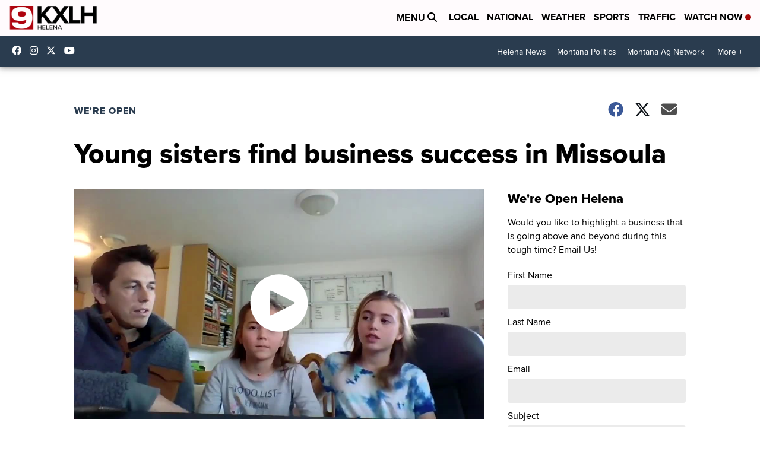

--- FILE ---
content_type: text/html; charset=utf-8
request_url: https://www.google.com/recaptcha/api2/anchor?ar=1&k=6LfIiLMgAAAAALZBRfxspvov0hQVLth9kOiQ4VMZ&co=aHR0cHM6Ly93d3cua3hsaC5jb206NDQz&hl=en&v=PoyoqOPhxBO7pBk68S4YbpHZ&size=normal&anchor-ms=20000&execute-ms=30000&cb=ymrg6080q14z
body_size: 48857
content:
<!DOCTYPE HTML><html dir="ltr" lang="en"><head><meta http-equiv="Content-Type" content="text/html; charset=UTF-8">
<meta http-equiv="X-UA-Compatible" content="IE=edge">
<title>reCAPTCHA</title>
<style type="text/css">
/* cyrillic-ext */
@font-face {
  font-family: 'Roboto';
  font-style: normal;
  font-weight: 400;
  font-stretch: 100%;
  src: url(//fonts.gstatic.com/s/roboto/v48/KFO7CnqEu92Fr1ME7kSn66aGLdTylUAMa3GUBHMdazTgWw.woff2) format('woff2');
  unicode-range: U+0460-052F, U+1C80-1C8A, U+20B4, U+2DE0-2DFF, U+A640-A69F, U+FE2E-FE2F;
}
/* cyrillic */
@font-face {
  font-family: 'Roboto';
  font-style: normal;
  font-weight: 400;
  font-stretch: 100%;
  src: url(//fonts.gstatic.com/s/roboto/v48/KFO7CnqEu92Fr1ME7kSn66aGLdTylUAMa3iUBHMdazTgWw.woff2) format('woff2');
  unicode-range: U+0301, U+0400-045F, U+0490-0491, U+04B0-04B1, U+2116;
}
/* greek-ext */
@font-face {
  font-family: 'Roboto';
  font-style: normal;
  font-weight: 400;
  font-stretch: 100%;
  src: url(//fonts.gstatic.com/s/roboto/v48/KFO7CnqEu92Fr1ME7kSn66aGLdTylUAMa3CUBHMdazTgWw.woff2) format('woff2');
  unicode-range: U+1F00-1FFF;
}
/* greek */
@font-face {
  font-family: 'Roboto';
  font-style: normal;
  font-weight: 400;
  font-stretch: 100%;
  src: url(//fonts.gstatic.com/s/roboto/v48/KFO7CnqEu92Fr1ME7kSn66aGLdTylUAMa3-UBHMdazTgWw.woff2) format('woff2');
  unicode-range: U+0370-0377, U+037A-037F, U+0384-038A, U+038C, U+038E-03A1, U+03A3-03FF;
}
/* math */
@font-face {
  font-family: 'Roboto';
  font-style: normal;
  font-weight: 400;
  font-stretch: 100%;
  src: url(//fonts.gstatic.com/s/roboto/v48/KFO7CnqEu92Fr1ME7kSn66aGLdTylUAMawCUBHMdazTgWw.woff2) format('woff2');
  unicode-range: U+0302-0303, U+0305, U+0307-0308, U+0310, U+0312, U+0315, U+031A, U+0326-0327, U+032C, U+032F-0330, U+0332-0333, U+0338, U+033A, U+0346, U+034D, U+0391-03A1, U+03A3-03A9, U+03B1-03C9, U+03D1, U+03D5-03D6, U+03F0-03F1, U+03F4-03F5, U+2016-2017, U+2034-2038, U+203C, U+2040, U+2043, U+2047, U+2050, U+2057, U+205F, U+2070-2071, U+2074-208E, U+2090-209C, U+20D0-20DC, U+20E1, U+20E5-20EF, U+2100-2112, U+2114-2115, U+2117-2121, U+2123-214F, U+2190, U+2192, U+2194-21AE, U+21B0-21E5, U+21F1-21F2, U+21F4-2211, U+2213-2214, U+2216-22FF, U+2308-230B, U+2310, U+2319, U+231C-2321, U+2336-237A, U+237C, U+2395, U+239B-23B7, U+23D0, U+23DC-23E1, U+2474-2475, U+25AF, U+25B3, U+25B7, U+25BD, U+25C1, U+25CA, U+25CC, U+25FB, U+266D-266F, U+27C0-27FF, U+2900-2AFF, U+2B0E-2B11, U+2B30-2B4C, U+2BFE, U+3030, U+FF5B, U+FF5D, U+1D400-1D7FF, U+1EE00-1EEFF;
}
/* symbols */
@font-face {
  font-family: 'Roboto';
  font-style: normal;
  font-weight: 400;
  font-stretch: 100%;
  src: url(//fonts.gstatic.com/s/roboto/v48/KFO7CnqEu92Fr1ME7kSn66aGLdTylUAMaxKUBHMdazTgWw.woff2) format('woff2');
  unicode-range: U+0001-000C, U+000E-001F, U+007F-009F, U+20DD-20E0, U+20E2-20E4, U+2150-218F, U+2190, U+2192, U+2194-2199, U+21AF, U+21E6-21F0, U+21F3, U+2218-2219, U+2299, U+22C4-22C6, U+2300-243F, U+2440-244A, U+2460-24FF, U+25A0-27BF, U+2800-28FF, U+2921-2922, U+2981, U+29BF, U+29EB, U+2B00-2BFF, U+4DC0-4DFF, U+FFF9-FFFB, U+10140-1018E, U+10190-1019C, U+101A0, U+101D0-101FD, U+102E0-102FB, U+10E60-10E7E, U+1D2C0-1D2D3, U+1D2E0-1D37F, U+1F000-1F0FF, U+1F100-1F1AD, U+1F1E6-1F1FF, U+1F30D-1F30F, U+1F315, U+1F31C, U+1F31E, U+1F320-1F32C, U+1F336, U+1F378, U+1F37D, U+1F382, U+1F393-1F39F, U+1F3A7-1F3A8, U+1F3AC-1F3AF, U+1F3C2, U+1F3C4-1F3C6, U+1F3CA-1F3CE, U+1F3D4-1F3E0, U+1F3ED, U+1F3F1-1F3F3, U+1F3F5-1F3F7, U+1F408, U+1F415, U+1F41F, U+1F426, U+1F43F, U+1F441-1F442, U+1F444, U+1F446-1F449, U+1F44C-1F44E, U+1F453, U+1F46A, U+1F47D, U+1F4A3, U+1F4B0, U+1F4B3, U+1F4B9, U+1F4BB, U+1F4BF, U+1F4C8-1F4CB, U+1F4D6, U+1F4DA, U+1F4DF, U+1F4E3-1F4E6, U+1F4EA-1F4ED, U+1F4F7, U+1F4F9-1F4FB, U+1F4FD-1F4FE, U+1F503, U+1F507-1F50B, U+1F50D, U+1F512-1F513, U+1F53E-1F54A, U+1F54F-1F5FA, U+1F610, U+1F650-1F67F, U+1F687, U+1F68D, U+1F691, U+1F694, U+1F698, U+1F6AD, U+1F6B2, U+1F6B9-1F6BA, U+1F6BC, U+1F6C6-1F6CF, U+1F6D3-1F6D7, U+1F6E0-1F6EA, U+1F6F0-1F6F3, U+1F6F7-1F6FC, U+1F700-1F7FF, U+1F800-1F80B, U+1F810-1F847, U+1F850-1F859, U+1F860-1F887, U+1F890-1F8AD, U+1F8B0-1F8BB, U+1F8C0-1F8C1, U+1F900-1F90B, U+1F93B, U+1F946, U+1F984, U+1F996, U+1F9E9, U+1FA00-1FA6F, U+1FA70-1FA7C, U+1FA80-1FA89, U+1FA8F-1FAC6, U+1FACE-1FADC, U+1FADF-1FAE9, U+1FAF0-1FAF8, U+1FB00-1FBFF;
}
/* vietnamese */
@font-face {
  font-family: 'Roboto';
  font-style: normal;
  font-weight: 400;
  font-stretch: 100%;
  src: url(//fonts.gstatic.com/s/roboto/v48/KFO7CnqEu92Fr1ME7kSn66aGLdTylUAMa3OUBHMdazTgWw.woff2) format('woff2');
  unicode-range: U+0102-0103, U+0110-0111, U+0128-0129, U+0168-0169, U+01A0-01A1, U+01AF-01B0, U+0300-0301, U+0303-0304, U+0308-0309, U+0323, U+0329, U+1EA0-1EF9, U+20AB;
}
/* latin-ext */
@font-face {
  font-family: 'Roboto';
  font-style: normal;
  font-weight: 400;
  font-stretch: 100%;
  src: url(//fonts.gstatic.com/s/roboto/v48/KFO7CnqEu92Fr1ME7kSn66aGLdTylUAMa3KUBHMdazTgWw.woff2) format('woff2');
  unicode-range: U+0100-02BA, U+02BD-02C5, U+02C7-02CC, U+02CE-02D7, U+02DD-02FF, U+0304, U+0308, U+0329, U+1D00-1DBF, U+1E00-1E9F, U+1EF2-1EFF, U+2020, U+20A0-20AB, U+20AD-20C0, U+2113, U+2C60-2C7F, U+A720-A7FF;
}
/* latin */
@font-face {
  font-family: 'Roboto';
  font-style: normal;
  font-weight: 400;
  font-stretch: 100%;
  src: url(//fonts.gstatic.com/s/roboto/v48/KFO7CnqEu92Fr1ME7kSn66aGLdTylUAMa3yUBHMdazQ.woff2) format('woff2');
  unicode-range: U+0000-00FF, U+0131, U+0152-0153, U+02BB-02BC, U+02C6, U+02DA, U+02DC, U+0304, U+0308, U+0329, U+2000-206F, U+20AC, U+2122, U+2191, U+2193, U+2212, U+2215, U+FEFF, U+FFFD;
}
/* cyrillic-ext */
@font-face {
  font-family: 'Roboto';
  font-style: normal;
  font-weight: 500;
  font-stretch: 100%;
  src: url(//fonts.gstatic.com/s/roboto/v48/KFO7CnqEu92Fr1ME7kSn66aGLdTylUAMa3GUBHMdazTgWw.woff2) format('woff2');
  unicode-range: U+0460-052F, U+1C80-1C8A, U+20B4, U+2DE0-2DFF, U+A640-A69F, U+FE2E-FE2F;
}
/* cyrillic */
@font-face {
  font-family: 'Roboto';
  font-style: normal;
  font-weight: 500;
  font-stretch: 100%;
  src: url(//fonts.gstatic.com/s/roboto/v48/KFO7CnqEu92Fr1ME7kSn66aGLdTylUAMa3iUBHMdazTgWw.woff2) format('woff2');
  unicode-range: U+0301, U+0400-045F, U+0490-0491, U+04B0-04B1, U+2116;
}
/* greek-ext */
@font-face {
  font-family: 'Roboto';
  font-style: normal;
  font-weight: 500;
  font-stretch: 100%;
  src: url(//fonts.gstatic.com/s/roboto/v48/KFO7CnqEu92Fr1ME7kSn66aGLdTylUAMa3CUBHMdazTgWw.woff2) format('woff2');
  unicode-range: U+1F00-1FFF;
}
/* greek */
@font-face {
  font-family: 'Roboto';
  font-style: normal;
  font-weight: 500;
  font-stretch: 100%;
  src: url(//fonts.gstatic.com/s/roboto/v48/KFO7CnqEu92Fr1ME7kSn66aGLdTylUAMa3-UBHMdazTgWw.woff2) format('woff2');
  unicode-range: U+0370-0377, U+037A-037F, U+0384-038A, U+038C, U+038E-03A1, U+03A3-03FF;
}
/* math */
@font-face {
  font-family: 'Roboto';
  font-style: normal;
  font-weight: 500;
  font-stretch: 100%;
  src: url(//fonts.gstatic.com/s/roboto/v48/KFO7CnqEu92Fr1ME7kSn66aGLdTylUAMawCUBHMdazTgWw.woff2) format('woff2');
  unicode-range: U+0302-0303, U+0305, U+0307-0308, U+0310, U+0312, U+0315, U+031A, U+0326-0327, U+032C, U+032F-0330, U+0332-0333, U+0338, U+033A, U+0346, U+034D, U+0391-03A1, U+03A3-03A9, U+03B1-03C9, U+03D1, U+03D5-03D6, U+03F0-03F1, U+03F4-03F5, U+2016-2017, U+2034-2038, U+203C, U+2040, U+2043, U+2047, U+2050, U+2057, U+205F, U+2070-2071, U+2074-208E, U+2090-209C, U+20D0-20DC, U+20E1, U+20E5-20EF, U+2100-2112, U+2114-2115, U+2117-2121, U+2123-214F, U+2190, U+2192, U+2194-21AE, U+21B0-21E5, U+21F1-21F2, U+21F4-2211, U+2213-2214, U+2216-22FF, U+2308-230B, U+2310, U+2319, U+231C-2321, U+2336-237A, U+237C, U+2395, U+239B-23B7, U+23D0, U+23DC-23E1, U+2474-2475, U+25AF, U+25B3, U+25B7, U+25BD, U+25C1, U+25CA, U+25CC, U+25FB, U+266D-266F, U+27C0-27FF, U+2900-2AFF, U+2B0E-2B11, U+2B30-2B4C, U+2BFE, U+3030, U+FF5B, U+FF5D, U+1D400-1D7FF, U+1EE00-1EEFF;
}
/* symbols */
@font-face {
  font-family: 'Roboto';
  font-style: normal;
  font-weight: 500;
  font-stretch: 100%;
  src: url(//fonts.gstatic.com/s/roboto/v48/KFO7CnqEu92Fr1ME7kSn66aGLdTylUAMaxKUBHMdazTgWw.woff2) format('woff2');
  unicode-range: U+0001-000C, U+000E-001F, U+007F-009F, U+20DD-20E0, U+20E2-20E4, U+2150-218F, U+2190, U+2192, U+2194-2199, U+21AF, U+21E6-21F0, U+21F3, U+2218-2219, U+2299, U+22C4-22C6, U+2300-243F, U+2440-244A, U+2460-24FF, U+25A0-27BF, U+2800-28FF, U+2921-2922, U+2981, U+29BF, U+29EB, U+2B00-2BFF, U+4DC0-4DFF, U+FFF9-FFFB, U+10140-1018E, U+10190-1019C, U+101A0, U+101D0-101FD, U+102E0-102FB, U+10E60-10E7E, U+1D2C0-1D2D3, U+1D2E0-1D37F, U+1F000-1F0FF, U+1F100-1F1AD, U+1F1E6-1F1FF, U+1F30D-1F30F, U+1F315, U+1F31C, U+1F31E, U+1F320-1F32C, U+1F336, U+1F378, U+1F37D, U+1F382, U+1F393-1F39F, U+1F3A7-1F3A8, U+1F3AC-1F3AF, U+1F3C2, U+1F3C4-1F3C6, U+1F3CA-1F3CE, U+1F3D4-1F3E0, U+1F3ED, U+1F3F1-1F3F3, U+1F3F5-1F3F7, U+1F408, U+1F415, U+1F41F, U+1F426, U+1F43F, U+1F441-1F442, U+1F444, U+1F446-1F449, U+1F44C-1F44E, U+1F453, U+1F46A, U+1F47D, U+1F4A3, U+1F4B0, U+1F4B3, U+1F4B9, U+1F4BB, U+1F4BF, U+1F4C8-1F4CB, U+1F4D6, U+1F4DA, U+1F4DF, U+1F4E3-1F4E6, U+1F4EA-1F4ED, U+1F4F7, U+1F4F9-1F4FB, U+1F4FD-1F4FE, U+1F503, U+1F507-1F50B, U+1F50D, U+1F512-1F513, U+1F53E-1F54A, U+1F54F-1F5FA, U+1F610, U+1F650-1F67F, U+1F687, U+1F68D, U+1F691, U+1F694, U+1F698, U+1F6AD, U+1F6B2, U+1F6B9-1F6BA, U+1F6BC, U+1F6C6-1F6CF, U+1F6D3-1F6D7, U+1F6E0-1F6EA, U+1F6F0-1F6F3, U+1F6F7-1F6FC, U+1F700-1F7FF, U+1F800-1F80B, U+1F810-1F847, U+1F850-1F859, U+1F860-1F887, U+1F890-1F8AD, U+1F8B0-1F8BB, U+1F8C0-1F8C1, U+1F900-1F90B, U+1F93B, U+1F946, U+1F984, U+1F996, U+1F9E9, U+1FA00-1FA6F, U+1FA70-1FA7C, U+1FA80-1FA89, U+1FA8F-1FAC6, U+1FACE-1FADC, U+1FADF-1FAE9, U+1FAF0-1FAF8, U+1FB00-1FBFF;
}
/* vietnamese */
@font-face {
  font-family: 'Roboto';
  font-style: normal;
  font-weight: 500;
  font-stretch: 100%;
  src: url(//fonts.gstatic.com/s/roboto/v48/KFO7CnqEu92Fr1ME7kSn66aGLdTylUAMa3OUBHMdazTgWw.woff2) format('woff2');
  unicode-range: U+0102-0103, U+0110-0111, U+0128-0129, U+0168-0169, U+01A0-01A1, U+01AF-01B0, U+0300-0301, U+0303-0304, U+0308-0309, U+0323, U+0329, U+1EA0-1EF9, U+20AB;
}
/* latin-ext */
@font-face {
  font-family: 'Roboto';
  font-style: normal;
  font-weight: 500;
  font-stretch: 100%;
  src: url(//fonts.gstatic.com/s/roboto/v48/KFO7CnqEu92Fr1ME7kSn66aGLdTylUAMa3KUBHMdazTgWw.woff2) format('woff2');
  unicode-range: U+0100-02BA, U+02BD-02C5, U+02C7-02CC, U+02CE-02D7, U+02DD-02FF, U+0304, U+0308, U+0329, U+1D00-1DBF, U+1E00-1E9F, U+1EF2-1EFF, U+2020, U+20A0-20AB, U+20AD-20C0, U+2113, U+2C60-2C7F, U+A720-A7FF;
}
/* latin */
@font-face {
  font-family: 'Roboto';
  font-style: normal;
  font-weight: 500;
  font-stretch: 100%;
  src: url(//fonts.gstatic.com/s/roboto/v48/KFO7CnqEu92Fr1ME7kSn66aGLdTylUAMa3yUBHMdazQ.woff2) format('woff2');
  unicode-range: U+0000-00FF, U+0131, U+0152-0153, U+02BB-02BC, U+02C6, U+02DA, U+02DC, U+0304, U+0308, U+0329, U+2000-206F, U+20AC, U+2122, U+2191, U+2193, U+2212, U+2215, U+FEFF, U+FFFD;
}
/* cyrillic-ext */
@font-face {
  font-family: 'Roboto';
  font-style: normal;
  font-weight: 900;
  font-stretch: 100%;
  src: url(//fonts.gstatic.com/s/roboto/v48/KFO7CnqEu92Fr1ME7kSn66aGLdTylUAMa3GUBHMdazTgWw.woff2) format('woff2');
  unicode-range: U+0460-052F, U+1C80-1C8A, U+20B4, U+2DE0-2DFF, U+A640-A69F, U+FE2E-FE2F;
}
/* cyrillic */
@font-face {
  font-family: 'Roboto';
  font-style: normal;
  font-weight: 900;
  font-stretch: 100%;
  src: url(//fonts.gstatic.com/s/roboto/v48/KFO7CnqEu92Fr1ME7kSn66aGLdTylUAMa3iUBHMdazTgWw.woff2) format('woff2');
  unicode-range: U+0301, U+0400-045F, U+0490-0491, U+04B0-04B1, U+2116;
}
/* greek-ext */
@font-face {
  font-family: 'Roboto';
  font-style: normal;
  font-weight: 900;
  font-stretch: 100%;
  src: url(//fonts.gstatic.com/s/roboto/v48/KFO7CnqEu92Fr1ME7kSn66aGLdTylUAMa3CUBHMdazTgWw.woff2) format('woff2');
  unicode-range: U+1F00-1FFF;
}
/* greek */
@font-face {
  font-family: 'Roboto';
  font-style: normal;
  font-weight: 900;
  font-stretch: 100%;
  src: url(//fonts.gstatic.com/s/roboto/v48/KFO7CnqEu92Fr1ME7kSn66aGLdTylUAMa3-UBHMdazTgWw.woff2) format('woff2');
  unicode-range: U+0370-0377, U+037A-037F, U+0384-038A, U+038C, U+038E-03A1, U+03A3-03FF;
}
/* math */
@font-face {
  font-family: 'Roboto';
  font-style: normal;
  font-weight: 900;
  font-stretch: 100%;
  src: url(//fonts.gstatic.com/s/roboto/v48/KFO7CnqEu92Fr1ME7kSn66aGLdTylUAMawCUBHMdazTgWw.woff2) format('woff2');
  unicode-range: U+0302-0303, U+0305, U+0307-0308, U+0310, U+0312, U+0315, U+031A, U+0326-0327, U+032C, U+032F-0330, U+0332-0333, U+0338, U+033A, U+0346, U+034D, U+0391-03A1, U+03A3-03A9, U+03B1-03C9, U+03D1, U+03D5-03D6, U+03F0-03F1, U+03F4-03F5, U+2016-2017, U+2034-2038, U+203C, U+2040, U+2043, U+2047, U+2050, U+2057, U+205F, U+2070-2071, U+2074-208E, U+2090-209C, U+20D0-20DC, U+20E1, U+20E5-20EF, U+2100-2112, U+2114-2115, U+2117-2121, U+2123-214F, U+2190, U+2192, U+2194-21AE, U+21B0-21E5, U+21F1-21F2, U+21F4-2211, U+2213-2214, U+2216-22FF, U+2308-230B, U+2310, U+2319, U+231C-2321, U+2336-237A, U+237C, U+2395, U+239B-23B7, U+23D0, U+23DC-23E1, U+2474-2475, U+25AF, U+25B3, U+25B7, U+25BD, U+25C1, U+25CA, U+25CC, U+25FB, U+266D-266F, U+27C0-27FF, U+2900-2AFF, U+2B0E-2B11, U+2B30-2B4C, U+2BFE, U+3030, U+FF5B, U+FF5D, U+1D400-1D7FF, U+1EE00-1EEFF;
}
/* symbols */
@font-face {
  font-family: 'Roboto';
  font-style: normal;
  font-weight: 900;
  font-stretch: 100%;
  src: url(//fonts.gstatic.com/s/roboto/v48/KFO7CnqEu92Fr1ME7kSn66aGLdTylUAMaxKUBHMdazTgWw.woff2) format('woff2');
  unicode-range: U+0001-000C, U+000E-001F, U+007F-009F, U+20DD-20E0, U+20E2-20E4, U+2150-218F, U+2190, U+2192, U+2194-2199, U+21AF, U+21E6-21F0, U+21F3, U+2218-2219, U+2299, U+22C4-22C6, U+2300-243F, U+2440-244A, U+2460-24FF, U+25A0-27BF, U+2800-28FF, U+2921-2922, U+2981, U+29BF, U+29EB, U+2B00-2BFF, U+4DC0-4DFF, U+FFF9-FFFB, U+10140-1018E, U+10190-1019C, U+101A0, U+101D0-101FD, U+102E0-102FB, U+10E60-10E7E, U+1D2C0-1D2D3, U+1D2E0-1D37F, U+1F000-1F0FF, U+1F100-1F1AD, U+1F1E6-1F1FF, U+1F30D-1F30F, U+1F315, U+1F31C, U+1F31E, U+1F320-1F32C, U+1F336, U+1F378, U+1F37D, U+1F382, U+1F393-1F39F, U+1F3A7-1F3A8, U+1F3AC-1F3AF, U+1F3C2, U+1F3C4-1F3C6, U+1F3CA-1F3CE, U+1F3D4-1F3E0, U+1F3ED, U+1F3F1-1F3F3, U+1F3F5-1F3F7, U+1F408, U+1F415, U+1F41F, U+1F426, U+1F43F, U+1F441-1F442, U+1F444, U+1F446-1F449, U+1F44C-1F44E, U+1F453, U+1F46A, U+1F47D, U+1F4A3, U+1F4B0, U+1F4B3, U+1F4B9, U+1F4BB, U+1F4BF, U+1F4C8-1F4CB, U+1F4D6, U+1F4DA, U+1F4DF, U+1F4E3-1F4E6, U+1F4EA-1F4ED, U+1F4F7, U+1F4F9-1F4FB, U+1F4FD-1F4FE, U+1F503, U+1F507-1F50B, U+1F50D, U+1F512-1F513, U+1F53E-1F54A, U+1F54F-1F5FA, U+1F610, U+1F650-1F67F, U+1F687, U+1F68D, U+1F691, U+1F694, U+1F698, U+1F6AD, U+1F6B2, U+1F6B9-1F6BA, U+1F6BC, U+1F6C6-1F6CF, U+1F6D3-1F6D7, U+1F6E0-1F6EA, U+1F6F0-1F6F3, U+1F6F7-1F6FC, U+1F700-1F7FF, U+1F800-1F80B, U+1F810-1F847, U+1F850-1F859, U+1F860-1F887, U+1F890-1F8AD, U+1F8B0-1F8BB, U+1F8C0-1F8C1, U+1F900-1F90B, U+1F93B, U+1F946, U+1F984, U+1F996, U+1F9E9, U+1FA00-1FA6F, U+1FA70-1FA7C, U+1FA80-1FA89, U+1FA8F-1FAC6, U+1FACE-1FADC, U+1FADF-1FAE9, U+1FAF0-1FAF8, U+1FB00-1FBFF;
}
/* vietnamese */
@font-face {
  font-family: 'Roboto';
  font-style: normal;
  font-weight: 900;
  font-stretch: 100%;
  src: url(//fonts.gstatic.com/s/roboto/v48/KFO7CnqEu92Fr1ME7kSn66aGLdTylUAMa3OUBHMdazTgWw.woff2) format('woff2');
  unicode-range: U+0102-0103, U+0110-0111, U+0128-0129, U+0168-0169, U+01A0-01A1, U+01AF-01B0, U+0300-0301, U+0303-0304, U+0308-0309, U+0323, U+0329, U+1EA0-1EF9, U+20AB;
}
/* latin-ext */
@font-face {
  font-family: 'Roboto';
  font-style: normal;
  font-weight: 900;
  font-stretch: 100%;
  src: url(//fonts.gstatic.com/s/roboto/v48/KFO7CnqEu92Fr1ME7kSn66aGLdTylUAMa3KUBHMdazTgWw.woff2) format('woff2');
  unicode-range: U+0100-02BA, U+02BD-02C5, U+02C7-02CC, U+02CE-02D7, U+02DD-02FF, U+0304, U+0308, U+0329, U+1D00-1DBF, U+1E00-1E9F, U+1EF2-1EFF, U+2020, U+20A0-20AB, U+20AD-20C0, U+2113, U+2C60-2C7F, U+A720-A7FF;
}
/* latin */
@font-face {
  font-family: 'Roboto';
  font-style: normal;
  font-weight: 900;
  font-stretch: 100%;
  src: url(//fonts.gstatic.com/s/roboto/v48/KFO7CnqEu92Fr1ME7kSn66aGLdTylUAMa3yUBHMdazQ.woff2) format('woff2');
  unicode-range: U+0000-00FF, U+0131, U+0152-0153, U+02BB-02BC, U+02C6, U+02DA, U+02DC, U+0304, U+0308, U+0329, U+2000-206F, U+20AC, U+2122, U+2191, U+2193, U+2212, U+2215, U+FEFF, U+FFFD;
}

</style>
<link rel="stylesheet" type="text/css" href="https://www.gstatic.com/recaptcha/releases/PoyoqOPhxBO7pBk68S4YbpHZ/styles__ltr.css">
<script nonce="zKjbwD-bU55O1Qfi9rlFmQ" type="text/javascript">window['__recaptcha_api'] = 'https://www.google.com/recaptcha/api2/';</script>
<script type="text/javascript" src="https://www.gstatic.com/recaptcha/releases/PoyoqOPhxBO7pBk68S4YbpHZ/recaptcha__en.js" nonce="zKjbwD-bU55O1Qfi9rlFmQ">
      
    </script></head>
<body><div id="rc-anchor-alert" class="rc-anchor-alert"></div>
<input type="hidden" id="recaptcha-token" value="[base64]">
<script type="text/javascript" nonce="zKjbwD-bU55O1Qfi9rlFmQ">
      recaptcha.anchor.Main.init("[\x22ainput\x22,[\x22bgdata\x22,\x22\x22,\[base64]/[base64]/bmV3IFpbdF0obVswXSk6Sz09Mj9uZXcgWlt0XShtWzBdLG1bMV0pOks9PTM/bmV3IFpbdF0obVswXSxtWzFdLG1bMl0pOks9PTQ/[base64]/[base64]/[base64]/[base64]/[base64]/[base64]/[base64]/[base64]/[base64]/[base64]/[base64]/[base64]/[base64]/[base64]\\u003d\\u003d\x22,\[base64]\\u003d\x22,\x22w5V/Nh1DwpnDq07DjMOEZcOfw5k1wpdaO8OobsOOwpItw5wkdQ/[base64]/[base64]/[base64]/[base64]/ccK0wqPDnsO1eFMjwo9HAMKQWMOwIsORCcOZB8OXwqzDhsOOEnfCvC8+w4zCjMKKcMKJw7xdwpvDicORHxBXZMOMw53CmMOzbDYbeMOPwqNBwqPDvVDCjMOMwrxdUMKiSMOSG8KJwpbCusOXcmdgw7opw6I/wp/Dl3zCoMKuOMOYw4/DiQ4UwqlMwq1Uw416wrrDjgXDilzChF8Kw4/CosONwqjDuXPCk8ORw6fDuWHCuDTChg3CnMOvZk7DrTLDgsK2wpTCs8KCHMKTQMKJV8OVNcOjw4rCu8OYwq3Cj2QVGAw1elgdX8KtPsOPw4zDt8Odwo5JwobDsm8EZ8ONEX1iHcOpe2Ruw5wXwoEvAsKiYsKlFcK+bsOLIcKLw7kyVWLDmMO/[base64]/[base64]/YBADPQBNTsKXeyggwoBJw5PCoMKuwpJ+Rn1Fw4IlLDxbwrTDosOkCRrCjVtURMK9UystIsO1w5DDv8OKwp0vMsOfXHw1MMKUWMOqwqIEfMKuZRnCj8KuwpTDgsOEOcOfdALDrsKAw4LCizrDlMKrw7tSw6QAwq3DlcK5w787Cjc2RMKJw7g1w4/CoSkZwoINYcOcw4cmwowhMsOKf8Kjw7DDlcKwVcKmwqskw5fDvcKOHBklIMKfFgTCqcKuwoldw4hjwoc+wpvDhMOBV8Kiw7LCk8KzwrsXfUTDpMKnw7TCh8K5NgpAw5fDgcKxM1/CisOawqrDiMOPw5bCgsOVw6gTw4PCpsKsacOGcMO0IiHDr3HCmcKjbQ/Cl8OkwpzDhcOROXVMDSsIw51bwppgw6hxwrx+Jm7CrkHDvjPCumMFaMO5OQ4GwqIawrbDqDTChMOWwqBKXcKRdw7DpV3ChsKSXXrCk0HCnj8Ka8O5dFp3Z3zDmMO/w4E8wpAdfMOcw6bCtVHDr8Obw4ACwofCvFTDqT8FQCrChmksWsKND8KYFMKTL8OhF8OeVkLDg8K6e8OcwoLDj8KwBMKxw6V2JE7CrULDlCXCl8OCw65XL2rCmhzCqmNawr1ww5xbw6x/blJYwq0vE8Oqw5YZwoBrH0PCs8OFw67Do8OfwqQFQyzDugg6OcOuQsORw7cvwrPCosO1BsOHw6/DgSHDv1PCgFbCoAzDjMKBEXfDrz9FHiPCtMOHwq7DgcK7wonDmsO/wqrDnwdrTQ5vw5bDlTlubXQ8NnVzQMOaworCtQROwpvDgD11wrRYUcKfMMOVwqnCp8OXeh3DrcKbNkBewrXDuMOSUwEdw4RcUcOwwpTCt8OHwoo0w5lXw6rCtcK0IsOKC2xJM8OHwrInwojCqMKAZsOUwqDDrHjDisOsfMK5T8K6wq1Vw7DDow1Qw7DDvcOnw5HCkX/Cq8OsacK3I1ZLOW5PeABrw4x8ZcKBAsOnw5TCgMOjwrzDqyHDgMKJCXbCjlbCpMOOwrBmFzU0wqZ5w7how5bCucOxw6LDh8KVW8OqHn5ew5Qvwr9zwrAXw6jChcO5LBDCkcKFJDzClBfDrB3DrMORwpfClsO6ecKSZ8OYw603EMOWC8KFw5JpXFPDo0LDscOFw4/[base64]/[base64]/B8KaQMOZSUbDmMK5SR3DusKpOHRhO8OLw57Dv3rDsGo/GcKEb0fCsMKBeCJIT8Oaw4TCosO9MUFUwrXDlQDDrMKEwpXCk8Kkw4E/wqrCiCUnw7pKwp1uw4AdegPCh8Kgwo0/wpRSH3csw7NANsOMwr3DkCBFZMOOVsKKMMOmw6DDmcOEJsK0KMKhw67CjSLDrnXCpibCrsKcwpLCq8KdEkXDrXtGWcODwrfCqntAWC1rYntkbMOgwoZ9JgdVXwo/w5k4w6FQwoZzF8Oxw6UtJMKVwqp6w4DCncOhMkZSDjbDug9/[base64]/CcK/w6NUFSjCi8OgDQJBWSBReidjMMKyPW/DvR3DsGUBwoDDkGpcwp5ewr/[base64]/DjjTDtDnCq3zCuDxBZGpEcl1ywr7DnMOgwptFeMKGe8Kzw4DDl1/Cv8Kpwol2B8KnTQxfw4MOwpsNOcODeQgiw5QELMKfccOjahnCikl+dsOLcG3DsiwZAsOcOsK2wrV2NcKjVMO0asOvw7sfaioBbDnCikrCqzvCqCJdDlPDh8KnwrnDp8KEHxTCvyfCiMOew7DDrHTDlcORw5t/[base64]/esObcMODw5jDmMKNWMK4LsKGwrDDgRjDgFnCrFB/[base64]/DhcO8wop9w6fDhcKUQzUNw5nCrcK3w7YUCsOZUicZw4IWb2vCksOfw45ZbMOrdDpyw5XCiFtZU0tRLcOIwrjDh2Flw6IHccKdcMO5wo/DqRvCkH7CuMOZCcK3RhPDpMKWw6jCmBQVwqZpwrYZIMKsw4ZifiHDpE4ySCxHQcKFwrjCsDxrSQUSwqTCtsKVYsOVwoDDgEnDmVrCmcO7wo8CXm9Zw6guF8KhKcO/w6nDqFgsUsKywoYVXsOmwrbCvDzDqnbCtkUEacO4w7Q6wosGwoV+bWrCt8OtWFkeL8KFAjsLw71QPlvDksOwwr0MNMOow5o2w57DtMOow4cywqDCkD/Cl8OuwrIuw43Dn8KdwpJBw6EQVsKWe8K3SDlJwp/[base64]/CrG5GAW51wrIMdHYBwojCgVPDucKOJsO9UsOYU8OjwqrCo8KgS8OWwpjCvMKPO8Kwwq3Cg8K1CR/[base64]/[base64]/LVVQNFJDCcKow5TCjkzClDnCmgkIwpF/wojDnAbDly95TsKow73Cr1nCo8KBaDnDgBBMw7LCncOEwodkw6YwV8K/wqHDqMOdHDpddjvCvwk3wqhCwpFbL8OOw4vDrcO0wqA2wqYFAi1ASBvCrcK5B0PDh8OBZcK0axvCucKgw7PDt8OoFcOOwroOVQQzwo3DusOkcV/CpcOew7jCu8KrwqgPMcKPfnkrOWclJ8OoT8K8acO6WwjCqzbDgMOAw51dSwXCl8OCw7PDkzlCccOtwrRKw6Blw60Cwp/Cs1oSZRnDvE/Di8OkHcO9wptYwqnDosKwwrjCicORAlMzSmvCkgczw47Dky47L8O8G8Kvw6PDr8OxwqXDgsOBwrcuS8OOwrzCvMKKeMKUw6o9W8K/w4zCgMOIXMK1EVHCmQTDqsOZw4hdJn4uZcK1w73Cu8KFwqpMw7lXw4oxwrZgw5odw4FRJcK/DVo5wqTCiMOawoLCncKbfhkfwrjCssOqw5ZFfA/CisOJwp8/RcK9cB4ILcKZPClpw5tYDsO1CzRzfMKCwpNRMsK3GxjCv3MCw55zwoTDisOew5vCgE3Cn8K+EsKZwoHCucKZeQPDssKTwprCuUrCrV07w7HDkQ0nw7NMbDnCtsOEwoDDoEvCp1PCsMKowrBQw6c7w4gUwp4BwpjDn28fJsOwQcOow4/[base64]/CiA4vMkwyI8KlZ8KdXGNbw4HDlXtDw7/CigVwHcK4cyXDj8K9wogIw4N7wp8ywqnCusOZwqbDuWzCsEpvw59YVMOjY27DpMKnH8OwDUzDqBgBw6/[base64]/DjcKgwrR0dMKlKcKHw7zDmA3CuT/[base64]/aUnCpxdmfyzDhsOxcMO5GcKvwrDDqDUNKMODwq4Sw43Dol44YsO7wp4gwqvDv8K4w5J+wrZFNTJiwpkzOgLDrMKqwoUTwrTCuUEjw6kbXXoXVg3Cux1Qw6XDi8K4UMKqHsOQTDzCrMKKw6nDjcKuwqlKwrwcYirCthvCkBVzw4/CiH4EFTfDuGNcDDgOwpLCjsOswqtUwo3Cg8O8VMKDPcKiccOVCGR8w5nCgn/ChEzDigjClh3ClMKfGsKRRGkYXhJAPMKHw69jw445VsK7woPCqzEjJysDw4vClQZQaTLCsw04wqfCmxE5DMK8S8K0wp/DhW5IwoQvw63Cg8KrwoLCkCYUwoNww6xhwpzDnCtfw5VENi4QwoUhHMOSwrvDh3Y7w54WDcO1wrTCgMOLwq3CtXV/[base64]/w7c/[base64]/DqxbCiGpoJH5zc8OBwpfDtGNZZMOVw41twp7Dv8OBw5wcwr4GMcKJQcKSBwnCr8Ocw7dOJ8KWw7R4wprCnArDv8OrZTTCk1QPOE7DvcK5OcKNwp8Iw67DjsOaw6zDg8KnAsObwrBnw6/CthHCjcONwqrDmsKXw7F1woAFT0tjwo8vEMOEHsOVwo8Tw77DosONw6o1XD3DnsOew6PCkizDgcKjF8Opw73DqMOgw6rDh8O0w5XDrilGLUMlXMOqTQzCuR7CtmVXWl4aD8OUw5/DicOke8Kow5ZsBcKfAcO+wqUpw5hSe8KXwoNTw53DuWtxRm0Ew6LCgG7DnsO3CHLCosOzwrk/wofCgTnDryY7w4IlDMK4woABwrZjN1bCkcKow6sIwrnDtj/[base64]/w7HDqghsR8OJwpUUwpDDi8K0L0ktw6DDnDAnwp/CqgJ4C2DCsX3DnsOFRmNww7TDoMOsw5kvwq3CsUrChWzCh1zDv3wkeCXDlMKiw4t3dMKwEloLw7gqw5ZtwoPDniJXOcO5w67Cm8K2woXDqMKjG8KEG8OdUcOQasO9HsKXw6vDlsO3QsKQPGVNw4/[base64]/DvcKAwqHClsKgw7/Ds2fDmcKlJWjCnsOsZ8KbwqsiGcKkUMOxwo8Gw7E+CTfDhgzDhnccacOdOk7DmxTDo2lZKCpYwr4Fw4BJw4BNw5vDhzbDjsKxw6oTesKgI0LCkVUCwrrDgsO4AX8RScOeGMOaZEDDqcKHOBBtw4sUNsKZY8KMAlF9GcOtw5fDhn9Bw6g8w7/CkiTCjwnDkWMTYS7DuMOKwrPClcOIcH/Cr8KqEi4BQCEpw5/DlsKuS8KNaALCnsOFRhAYZXlaw6cQLMKIwprCgcKHwqVWXMO/Yn0VwpbCiSZYdMKFwq/CpkoAbWx9w7nDpMOhMsKvw5bChBVnOcKrRRbDj1vCoVo+w5Z3CMOcU8Oew5/CkgHDm1klGsOXwr5Hb8Kiw5bDlMK2w71hBUscwpfDsMOLYxZPSTzCrR8AdsO2VMKNKXtxw4XDuCXDm8KhfcOnfMKINcOLZMKwM8OkwptowrpdDCbDlD01PkjDnAvDn1JSwo89UiVTQ2YMPQ7DrcK2asKJWcKswofDrnzCgGLDncKZwo/DhyNiw7bCrcOdw5A4GMKISMOLwpXCsm/CqBbDl2wtYMKxM17DjUksKsK6w4Eww6h6asK6bBwyw43CvxlRfSU/w7fClcK7fivDlcKMwobCjcOqw7UxPUJtwq7CqsKQw6V+GMOQw7vDi8KmdMKtw6LDocOlw7DDrWNtAMKwwqACw4h6GcKNwr/[base64]/DrQrCnsOrw6NXwohnwq8sw57DoCA/[base64]/DrElfGXFxKgR4wpTCo8K4w6Q1XsOREikKbTB2UMKzA20EICRtEU53wq0yZcOZw4QrwrvCl8O2wqQ4Rx9SEMKiw61XwoDDt8ODbcOyHsO7w7zCrMKzeVMOwrfDosKMKcK4OcKhwq/CtsOmw4NHZV4SVMOocDtyD1oWw4PCksKOdRt5YCBrZcO4w49Xwq1ZwoUrwox+wrDCvEgXVsO4wr9aB8OPwq/CnVE9w4HDiivCgcKUbRnCqcOIaW09w49ww5ZZw7x6XsO3VcOiInnCjcO/EsKMeQQffsOFwoIzwpNfOcK/RWJow4bCiE5xWsKDNF/CiWnDjsKpwqrCiCJ9SsKjM8KbNQfDq8OEHDbCn8O6DHHCpcOMGkXDjMKveA3Ds1DChB3DvD7CjnzDkgBywonDrcORFsOiw6Y2wqJbwrTCmsKcCXlfDC15wp/[base64]/QVPCkFHCg3XDqsO5FsKDLAAxw59kHcOWdxF7w6DDoMKbRWrCiMKHBDxOSMKbTcOpCVXDsE0uw5pjHEHDlUAgNXDCvMKYTMOaw57Dsgkyw5csw6YSw7vDgREYwqLDnsOJw7ovwqbDk8ODw7k/[base64]/[base64]/CjsOawoIoXMKvESHDn8KFcMKPU8O4w7fCoidLwp8JwoUmfcOHVErDt8OIw6TCkELCuMOKwojCsMOjVyEow43Cn8KWwrbDj1Fiw5ZYVcKqw602PsOzwrlzwp5/enpGU1/DiSB1T3Z1w6lLwp/DucKewovDty1twoRMwqRMZQwawpTDlsKqQsOdecOtf8K2KjMrwrBbwo3DrQbCgw/Ci0cGY8KHw7l/JcOpwopSw73Cn2XDgz4BwqjChMOtw4vCjMOeUsOHwqbDosKswrB4SsKeTRolw6DCrMOMwpfCvnsaBiV/KsK2JGjCqMKNWwTDqsK0w67Dn8Otw63ChcOgZMKgw5XDhcO9TsKVXMK/woMIUHrCoXx/MMKlw6XClcKVWMOCaMKkw60hPVzChRTCmB0YPQFTZTxvGXwSwqM3w5cVwofCpMKiLsK5w7zCo0VKP08gUcK1fyzDhcKDw6/DvMKkVWLCkcOQDETDlcOCLi3DoTBMwr3CtzccwrnDtnBnHBfCgcOUZGlXTz8nw4/DgmtmMQF4wrR0MMOXwosKTsKswocFw4InXsO1wo/[base64]/CvSTChF5Mdn9LwrrDqGTCo8OqHzHCscK1QMKkD8K5RVTDlsKvwqbDmcO1KDzDkj/Dgk0Jwp7CpcKJw4LDh8K0w71uHiPCocOtwp5LG8O0w6DDgQvDqMOGwrDDr0QtQcOewrdgP8OiwrDDrV9zDAzDmEhmwqTDlcKTw75cQxjCt1Jzwr3CgC4eAG/CpTpHHMKxwqFtDMOwVQZLw5XCnMKIw7XDosOMw5nDqy/[base64]/CljDDncOzG297PcOKw6/CsMK1w7cIL8Kew6jCiWjDonrDjAMbw5piNFcew6pDwpYpw6IuPMKQYx/Dp8O/VlLDvm3CmFnDpcKmQHsqw4fCt8KTCxDDr8OfH8KLwodLasOFwrhqZGciBCoswqTDpMK2dcKrwrXCjsOgdMOvw5RmFcOaEGzCq07DikvCv8OJwpTCuwsAw5R+MMKZdcKKN8KeOMOpAizDjcO1wqUnID7CqQZKw5/CpQZew71jSGFqw50Nw4Nuw53Dg8KgRMKtCwMBw4JmEMKewq/DgMORRmfCs3sxw7YnwpzDhsONAm7DqcOMbVTDgMO2wr3CssOJw6TCscOHfMKSMlPDgcK+UsK1wqhiVgfDocOvwpV+JsK0wofDkyEKRsO4IMKRwr/CsMK/AT7DqcKeHcKgw6XCjzTDgynDk8ObThk6woTCq8OhWBBIw7Jzwqh6C8KAwrAVKsKPwp/CsAbCg1RgQsKcw4/DsDh3w4zDvQRDw68WwrI+w4h+CkDDlUHChxrDmsOLRcOBEMKmw7LCsMKvwr4swrDDrsKkHMOQw4VcwoVzTjITExsjwq/CkMKDAifDpMKGS8KmP8KBBC7CiMOhwoPDi20ze3zDlcKVWcOwwo4pTBbDhUNlwpPDmybCr1nDssOITcOCbmbDmnnClxfDksKRw7LChcKUwovDlAZqwpXDhMK/eMOdw7lXW8KYdcK1w6cUJcKTwrx9ZsKBw7PCtgtaeTrCv8K5M2hLw4MKw6/[base64]/LwfDtznDj2nCicKhdMKuK0jDjcKWJioVUcK/dVLCmsK/csOhKcOOwpNaZC3DrMKBJMOyE8K8wrPDq8K9w4LCqUDCmVk+CsOtfGjDncKYwqMWwqTCs8KewrvCmyAFw4sgwpnDtUzCmngIPClfSsOjw47Dn8KgAcKTWcKrQcOANX9FBCQyX8OpwqZrYCnDqMKhwq7Cu1Qhw4/ChkdXbsKAdinDi8Kww4PDocOufQJ+HcKoW3rCrQU7wpnCvMKsKsOJw4rDoAXCpiLDpmrDkxvCvsO9w6DCpcKnw4Euw77DlkzDicKaegBowqAhwo7DpcOIwprCh8OZwo1owrLDmMKaA3/ClmDCk21YEMOOXMOCRW14MSjDjlw5wqUswoPDs24uwqotw7NKFA/DvMKBwoTDgsO2YcOJPcO3bn3DgF7DhUnCjcKpDEPChsOcPwAYwpfCk1TCkcK3wr/[base64]/Dm8OtS8O8wozCtSZNcXrDn8Klw5LDriXDh8OdNcOHbcO3TzHDkMODwqvDvcOowrDDiMKJIBbDrxtqwromc8KzFsO+SSPCqnUkQzAhwp7CtW0uexBnfsKEJcKgwoI7wrtsW8OxOCPCjmzDksKxd1TDtBZvOcKFwrjCoyvDo8KDw6o+XBXCmMK2wp3DnV4owqbDt1/[base64]/wqvDs8KCH8Odw5pGw5R/CMKrwpt9wqvDlBsBe1w1w4Bkw7/CpsOkwrXDrGorwptRwp3Cu0PCpMO9w4EFasKXOwDCpFcTWnfDqMO6CsKPw6k8eULCsF0NeMO0w6PDvMKow7XCrMKBw7nCrsOodxTCl8KlSMKWwrjCoRlHKcO+w4rCjsKrwrnCpWTCiMOwCRVRYsOjMMKkTRNmVcOKHyvCnsKNDQwjw4UAQUp6w5/CjMOJw4XDt8O0QTRiwo0Fwqwew7vDnDdwwrMOwqbCosKPTsKzw6rCpnPCtcKOBz8mecOQw5HCoT42Qj7DkHPCqnhHw4jChsOCODzDkUU7MsOLw73DqXHDscKBwrtlwqoYMWYTeE5Uw5/DnMKSwrpkQ2nCujvCjcO3w47Dt3DDvcOUGn3DhMKROMOee8K7wqnDugzCu8OTwpzCqRbDlcKMw7fCssOvwql9w60hOcO7dDfCqcKjwrLCt3/CoMOBw63DkSc8GsK8w6rDjwbDtFzCqMKsUE/CvBnDjcKKfnXCsGIcZ8KEwqLDgwITYi3CtMOXw6E4QQopwozDsETDvEJLV0Brw4HCrx4LQWEfHAvCugNgw4LDunHCojLDnsKOw5jDgWoewqtNYsOBw6/DvMKuwq/CgEULw5J/w5DDnMOCI0UtwrHDmsKowqvCmATCsMO7IDF+wrwgdg4Uw5/[base64]/Co3jChsKDwpIZRcOoZBDDpMOaSRlpwpFjf0HDsMKLw7jDssOawoISVMKFYBY3w6NSw6hmw6DCkWo/[base64]/CqD8gIR4cQBPDsMKqw4fCvcOCwpnChXjDvylFETDCvmZZD8K/wp7DjcOlwrLDlMOvG8OWeDTCm8KTw5cbw65FNsO/SMOtTcKlwrdpKyNuV8KudcOuw7bCmk5vOnDCpcOzFAQzQcOwLsKGFQFfZcK0wpoMwrRDCG/DlWBMwprCpixAbW13w7nDkMO4wpsaDA3CucOyw7EhViZZw7oow5hxOMKXdhLCgMOKwr/DhC8ZJMO0wrwow5MVWsKRAcOSw6lEKn9EL8Ojwp/[base64]/CqcOLwrEtw6XCsj3DmcOlw5nCkcKGO34gwrZew51xEcOsccKtw5fCvMOBwrjCtMOKw4glcmTCmmJLDEBAw74+CMK0w79JwoxfwpjDssKAf8ObQhDCk3nCgGDCpMOuQWABw5XCpMOnfmrDmkM0wprCt8Kuw77Dh10qwp1nC3bCvcK/[base64]/DnGxFMgtjwqBLRcODwrDDscKpwqfCl8ONw53DqcKCPcKew4syPMO+OikwFGXDvsONwocqwo4Bwrw0XMOuwpTDsjlFwqM8VHRVwr5EwrpAGMKUYMOaw6DCqsONw6kMw7vCgcO0w6vDs8OXUS/DkQ3Do09ncS5cB0bCusO7ccKdecOZKcOiMMOfUcOzM8Orw5PDkgcfZcKec0Y7w7nChR/DksO0wrTCjzTDpRU+wpg8wo7CmlgqwpnCpsKbwrHDqiXDtWfDsTDCtnEFwrXCshYRE8KDZyrDlsOIWMKCw73CqTAMfcKEG1vCg0rCvB8kw6F/w7jCiQvDo1fDl37ChUg7YsORK8KJD8OoR3DDpcKrwqxlw77Dq8Odw5XClsOowonCnsOJwojDuMOXw6QDbHZfDHDCrMK+N2tqwq0Dw6RowrfCjBDCusOBGHnCoyLCs0nCnkJMRAzDtiZ/eGgawrF0w4QeNnDDn8K6wqvDuMKsEkxqw6hGEsKWw7Yrw4BAVcKow7jCvjI1w5B+w7DDvS91w7Fwwr3CszvDn1jCksOIw6jCmMOJKMO2wq/Ds3kkwq02wphnwpJuZMOYw5oSFGl1FSXDpGnCn8O3w5fCqDvDuMK3NivDnMK/[base64]/DsOpwobCncOWwot/w7tHI8Kpwo3CncOERsK9w4o9VMKcwqN8TWPCt2/Di8OVU8KqSsOUwp/CiUMhAsKvV8Kswqw9woJZw4ESw5tcdsOvREDCpARvw6ISNmtcKRrCjMKywp1NcMONw5zCuMOUwpFYcQN3DMK5w7Jmw5dhGyclHFnCncKeR3/DosOewoccTA3Ck8K9wofCjDDDiQPDqcObGUfCvV4PGnHCscOLwq3CkcOyOMODIRlAwpYow7vDkcOJw6PDpHMUe2N8Hh1Sw7Nowo0owo4NacKNwpRJwoEtwoLCssOFAMKEKihvBxDDnMO3w687McKJw6YATMKtwplVGMOIEcOmccOrBsKQwo/DqRvDicKZcGZ2RsOtw4xjwqDCqn5CQMKWwpgLAxPCnQZ9MAQ4bBzDsMOhw4jCpnzCusKbw69bw6sjwqIOA8OOwqxyw70xwrrDlnIceMKtw7lHwop/[base64]/DocOiwoxwwpkrw5AyFFjChX0VBMOtw4cqaEfDl8KCwqtBwqp9I8KtccKADAdTwqBdw69Xw6wjw4xEw6kRwoTDqMKqPcOoX8OGwqBIaMKFU8KVwpp+wq/CncO/w5TDjWHDtMK/RSoZfMKSwrHDhcOTFcOSwrTCtzkMw64ow4NywoLDnUPCnMOXZcOaccKSVcONK8OrFMOyw7nCg3/DlMKQw5/DvmfCh1XDoRvDhBHDtcOswoV1MsOOKcKFLMKjwpx5w61pwpwKw4hFw7MswqI2KFNFCcKawq83w7zCiRV0OgEbw4nCiAYiw40Vw4AIwp/DisO1wqnCmnE5wpczDsO8Z8KmYsKiecKSaELCjVJMVxhfwqzCn8KxScO1LwjDkMO0RsO5wrNYwpnCrVfCrMOmwp/[base64]/DosOORcOwMlLDisKAw4vDhnMJwoB8HnENw6/DgHTCtcOFw7JDwqwkNGjCr8Oua8OAfx4RFMOJw63CkWfChXLCssK/d8Kvw4dyw4LCugNow7cYwqLCoMOUdRsYwoFDBsKGDsOzFx5Cw6vCrMOQWy0ywrjCmlJsw75yCsKiwqphwrZow4YpI8Ksw5MPw78HXyh6LsO+wqwmwoTCsXcQZErDoA1/[base64]/CinHDjcOmwqh0CGZAAWbDqixLWg7Cqx/Dr1ZbKcKfwqzDvHfCo3IZHMKmw7EQBsKtMFnDrsKuwptbF8OPHF7Ch8Obwq/DiMOowq/CjlHDm1cCFy0tw5XCqMOBDMK/fH5GLcO8w4p5w5LCqMOywpfDq8KnwqLDj8KwCUXCrwEcwqtow4rDmsKgSkTCuQViwpQqw4jDt8Onw43Cj3Mawo/[base64]/wpE1woAhw68OH8Kow7LCl8OFGcOSRmNiwo/CjsOfw6jDsGXDqADDkcKAbMOcDFVZw4rCqcKsw5UmBCErwoPDunTDt8OYc8Kqw7p9Q0zCiTTCu3MQw51MDE9Rw55YwrzCocKTM3nCuwTCrcOHQQrCgzrCv8OBwphRwrTDnsK2AGPDrUEXMT/DqsOjwpnCu8OUwp9bWcOnZcKVwopYAjoQWMOKwoAAw5dTH0ArCjg9JMOgw58+XhQkeF3CisOfOMOMwqXDlWfDoMKTTDLCr03Cli1SLcOfw4czwqnCucK6wrsqw6Z/[base64]/CtDBtDcOkN8KAYFw/[base64]/TMOOw5/Dp3VeEGTClMKaw6LDgcO5Cxg7E8KDXmxCwpkMw6fDjsOKwo/CgkjCqWo1w4NoB8KceMOyVsKbw5Ahw7TDiTw4w5lDwr3Do8O1w4pFw4djwqvCq8K5ZjgmwoxBCsKzbMKgcsO8QgrCilIaSMOxw5/Dk8Ozw6l/w5EkwqQ6w5ZswoRHT1XDsF5fanzCksO/[base64]/fsKBwqXCkQshdsO4wrsXwq1LaHLDn0XCrMKDw4DCoMKkwqnCrFtew67DhU1Pw6AxDW1LVMKJdsOXZ8K2wobDucKzwr/Cs8OTGHYxw7NeCsOhwrTCpXQ3d8OBAcO8XsKkwp/[base64]/CjRLDm05PwqjDonXDoMOgSFPCocKkwq15ZcK2Z0I1H8ODw6Y8w4vCmsKWw6TCp0wYU8Oiw4bCm8KmwoVnwqYFC8KwVWXDq3HDjsKjw4rCmMKmwqIDwrrDrF/[base64]/[base64]/w49fE0XCgMKCw7loFA1Acnk+wpdWw5xADMOuPjxVwrAWw6JqRRbDicOTwr11w7vDrkVyQMOtQVNqR8Orw4XDucK9KMOGKcKgWMKGwrcGC21uwpAPD0fCkgfChMK/w7kmwrA0wqQHF1DCssKAeAYnw4vDu8KcwoYgwrrDk8OJw7QdcgZ5w5scw4fCocKLdMOWwo0vbsK8w7xEJsOAw4MUMTPCuGDCpi7CvcK/VMOvw6XDnjNlwpcQw5Mvw4xjw71fw5xDwrQQwq7CgQXCix7CsEbCglZ2w4h/S8KSw4xvNBZnH2ogw517wo45wpfCi0ZiTsK9eMKKbcKEw4fDgz4cM8O2wr/CkMKEw6bCrcKow7vDnXd0wo0fM1XCjMK/wrMaE8KKfzZOwo4cQ8OAwr3CsH4/wr/Cq0nDpMO6w4ZKSg3Dp8OiwoUmTGrDksOgKMKXbMO3woJXw6FiCE7DmcK6D8K0I8O7M3vDtVEdw7DCjsOwDG3CumLCjwlFw5TCmywZEsOoO8OZwpbCtloKwr3Ckl/Cr0TDo2TCp0zCtSbDmcKlwpQFB8OPfGXDsBfCv8O+RsOlU3zDpFfCoXnDkX/Cq8OJHAl3wp1Kw6nCucKPw5DDiTrCj8O3w4XCqcOkdQPCoy/CpcOPPMKjNcOqesKxWMKjw7TDscODw7lZelvCn33Cu8OfbsKRwrnCssO8P0AvdcK+w7xMKA9ZwpkhGE3CgMODZMOMwo8qd8O8w4ARw7jCj8Knw73Dg8KOwrXCscKhF0rCoR55w7TCkj/CqGfCqMK+HMKKw7BIOcO4w6lKLcOjw6hsIU4wwo8Uwp3DkMKawrbCqMObTU8cfsOlw7/CplrDjcKDZsK6wrHDtMKnw47CrTXCpMO/wpVdOMOMDkQBFcO9Ih/[base64]/CrsOlb8OdMMOxfE0PwrTDrsKlw6XCjMOBwrYjw6vCscO5EQMJOsKFB8OaI0sPwqrDu8OsDMOLazdSw43Cj3rCm0ZAP8KzCmYQwpXCucOew7PDomV1wpkiwpDDs3nCpwzCr8OWwrPCmAJESsKwwqXCly7Cgh0zw4Fxwr/DksOHBCVpw4Y2wqLDqcOAw4RKIk7DjsOCAsK5ccK2CCA0bDgMMsOGw64/[base64]/DmcKowrHDuzgWwpUTw6MWwq9JeiXDlQkxPsKwwrzDrQzDlzU4Eg3ChcOWC8OMw6PDqXLCtDN8wp8LwqnCux/Dji/[base64]/[base64]/DhsOOY8Knw6LDvMOnwr3Dgmp4bh/ClcKqYsOwwqxfUmlhwq1tCk3Dg8Ocw6rDusOtL33CtDDCgXfChMO9w70jQhHCgcOTw7pbwoDDi1h6dcK4w5kUKj3DgXxCw6/[base64]/TTXCmkwywop4dcKOFEnCri/CpMKaHsOiw6/Dr0jDlS/DmxhiN8O/w5DCkElAGkLCn8KqaMO/[base64]/ClihmKMOFXXXDncKyeQDCqALDv8K/DcOHwpx+GijCvjrCpS9gw4nDkwfDhcOjwqJQDjB2ZidFKl89GcOMw64KdEPDmMONw53DqMOMw6/Dln/[base64]/CoTtBwrk5aMKzwrXCucKpw7fDosOVwpMBwrsAw4/[base64]/TmUVwrnDll8JLsOkUMKRRsO1w6EidQPCukpXDmFdwobCi8Kdw7JvSMKWLC5AEwE9eMOYUxNtBcO4SsKoB3gDScKQw6LCpcKwwqTCg8KLLzTDrcKgwpbCuzsewrB7wrrDjyPDplHDp8OOw7fCn3YAeWx9wpl2KBPDvFnCjWt9fH02FsKwTsO4wo/CpG5lFDfDhcKCw77DqBDCpsKHw4jChQBKw6RHYcOWKwBXasOVcMO4wrzClQ7CvEkgJ23CgcKmGmB6Zlhiw4nDjcOOFcOXw5UGw51VLnN8IsKBR8Kzw6rDh8KGKsK4wpQVwrTCpS/Dq8Osw5DDk14Uw6I+w4bDqMK+CXEQSMOKLsO9LMOXw4Alwq0JI3rDrjM4DcKywqcTw4PDsTvColHDhAbCm8OEwoHCrcO/ZkwKXsORwqrDjMOpw5bCucOMFnrCjU/CgcKsXcKtwo4iwrnCncKYw51Vw65pJAA3w5fDiMKODsOJw41ewoPDlnvDlUvCuMOgwrPDuMOwesK6wpYowrfCucOQw5R0w5vDhHHDpUfDpGJLwqzCnEzDrwhWB8OwYsO/[base64]/Cl8OVwo03XsK6wr3Cu8OFahPDkRfCqDvDk3lSflnDg8KYwpdNHT3DmQpEaXwOwrRAw43ChS4qY8Kyw6pWUMKcQGUmwqI+N8OKw4Eaw6x0HHodRMOIwrNffGjDn8KUMcK5w7wJFMOlwrgucUvDjFnCtDzDsBLDvl9Dw6kpSsOfwp02w6g1dFnCt8OyC8K6w4/DunXDtBtRw5/[base64]/CkMOow7jDoHvCqDwswpkbw6LDrMKqLcK8XcOSbMOawrhEw7d0wr07wqQaw5nDjnPDvcK/wrDCrMKBw7/Dg8OWw7VrJg3DiHxyw5YqL8OEwrxPfMOXRGBzwpcUwoJ0wonDmXPDkVbDnFrDgzYCcyMuBsOwUU3Cm8ODwqkhJsO/[base64]/[base64]/DnwDDqsKBHMONwqxUw6nCqkHDr3vDiH4Bw6VLY8K/PCTDncKywrkaAMKWGFLDpSpCw7nDrsOYYMKhwp4xWsOkwqIBL8Orw4cHJsOeF8O2exVGwrbDhx7DhMOCDMKQwrPChMOYwr5swpPDqlDDmsO1w6/ClkHDiMKJwq10wpvDsS9fw65cLn3Dm8K2wpvCpGk8SMO4BMKHdAB2D3jDk8Ofw4DCocK0w7Z3worDlcOyYGI2woTClWnCm8KcwpIAEcOkwq/[base64]/w7/Cj8OOw7jDuWTDoih7w7XCjW91TADCu8OVbQQ1w5piWCrCoMKkw5XCvWDCi8KzwoZFwqfDocK9PMOQwrsbw43DssOCf8K/FcKLw43CvQ7CrsOzfMKyw7dPw68SOcORw5Mew6Yyw6DDhizCqm3Dth57ZcKjfMOaKcKWw6oQSXEVN8KvNiHCv349DMKpwrw9CjYZw6/Cs23DuMKEWcObwobDqVfDgsO0w73CiEwgw5jDiELDicO8w5ZQUMKXcMO2w4DCrmpyKMKdw78VBcOZw4tgwqhhAWZTwr/CgMOSwrkxX8Oww7fCjwxhb8Oow7cOIMKow7tzLMO7woXCrF3ChcKOYsKPKlPDmxkKwrbCgBzDqkAow7UgQB9IKiNMwoQVPQdYwrPDpicWYsO6ScKxViRVOkHDoMK4wpcQwqzCpGhDwrjCtHRrEMK4ScK7T1vCtmnDj8K4HMKLwr/CvcO3BcKAZMKoLRcAw4pxwqTCo31PM8OYwpApw4bCu8K/[base64]/CtMK9TxlCw6fDqAJswrUcFsOCC8OzwprCjEzDrMK1M8Kfw7J0FlvCoMONwqI4wpI/[base64]\\u003d\\u003d\x22],null,[\x22conf\x22,null,\x226LfIiLMgAAAAALZBRfxspvov0hQVLth9kOiQ4VMZ\x22,0,null,null,null,1,[21,125,63,73,95,87,41,43,42,83,102,105,109,121],[1017145,681],0,null,null,null,null,0,null,0,null,700,1,null,0,\x22CvYBEg8I8ajhFRgAOgZUOU5CNWISDwjmjuIVGAA6BlFCb29IYxIPCPeI5jcYADoGb2lsZURkEg8I8M3jFRgBOgZmSVZJaGISDwjiyqA3GAE6BmdMTkNIYxIPCN6/tzcYADoGZWF6dTZkEg8I2NKBMhgAOgZBcTc3dmYSDgi45ZQyGAE6BVFCT0QwEg8I0tuVNxgAOgZmZmFXQWUSDwiV2JQyGAA6BlBxNjBuZBIPCMXziDcYADoGYVhvaWFjEg8IjcqGMhgBOgZPd040dGYSDgiK/Yg3GAA6BU1mSUk0GhkIAxIVHRTwl+M3Dv++pQYZxJ0JGZzijAIZ\x22,0,0,null,null,1,null,0,0],\x22https://www.kxlh.com:443\x22,null,[1,1,1],null,null,null,0,3600,[\x22https://www.google.com/intl/en/policies/privacy/\x22,\x22https://www.google.com/intl/en/policies/terms/\x22],\x22hqplvGF5pwcgTZl9MrFMLB+IheBdNzaQDQgsDLV7NYE\\u003d\x22,0,0,null,1,1768391311387,0,0,[176,227,75,108],null,[5,187,64],\x22RC-be3EJUDSl4ajGQ\x22,null,null,null,null,null,\x220dAFcWeA72omYM0i39HL5EF_hgAlQ9cGPPzLrFkMgdcyECq-7BxNueMzBMwoxqr2_ViAVDkxczfeewu65H5BzMiDRmgABsegy7NQ\x22,1768474111350]");
    </script></body></html>

--- FILE ---
content_type: application/javascript; charset=utf-8
request_url: https://fundingchoicesmessages.google.com/f/AGSKWxWxmhdKhPt-MCFzf08gvz0dFAxTHlUz-XpAL7zRqKmAlR-wjn9wTgVmHpDn0xXUmIX1JuWjT9rj_TfrQXVH_7TDAzrwjIcd8-g4HyedwhgSR68wP-0y4LdVdWE5HspT4mNdL_rAEw==?fccs=W251bGwsbnVsbCxudWxsLG51bGwsbnVsbCxudWxsLFsxNzY4Mzg3NzE3LDc0MDAwMDAwMF0sbnVsbCxudWxsLG51bGwsW251bGwsWzcsOSw2XSxudWxsLDIsbnVsbCwiZW4iLG51bGwsbnVsbCxudWxsLG51bGwsbnVsbCwzXSwiaHR0cHM6Ly93d3cua3hsaC5jb20vb3Blbi95b3VuZy1zaXN0ZXJzLWZpbmQtYnVzaW5lc3Mtc3VjY2Vzcy1pbi1taXNzb3VsYSIsbnVsbCxbWzgsIkdQMmFqWlhRQWdjIl0sWzksImVuLVVTIl0sWzE5LCIyIl0sWzE3LCJbMF0iXSxbMjQsIiJdLFsyOSwiZmFsc2UiXV1d
body_size: 216
content:
if (typeof __googlefc.fcKernelManager.run === 'function') {"use strict";this.default_ContributorServingResponseClientJs=this.default_ContributorServingResponseClientJs||{};(function(_){var window=this;
try{
var np=function(a){this.A=_.t(a)};_.u(np,_.J);var op=function(a){this.A=_.t(a)};_.u(op,_.J);op.prototype.getWhitelistStatus=function(){return _.F(this,2)};var pp=function(a){this.A=_.t(a)};_.u(pp,_.J);var qp=_.Zc(pp),rp=function(a,b,c){this.B=a;this.j=_.A(b,np,1);this.l=_.A(b,_.Nk,3);this.F=_.A(b,op,4);a=this.B.location.hostname;this.D=_.Dg(this.j,2)&&_.O(this.j,2)!==""?_.O(this.j,2):a;a=new _.Og(_.Ok(this.l));this.C=new _.bh(_.q.document,this.D,a);this.console=null;this.o=new _.jp(this.B,c,a)};
rp.prototype.run=function(){if(_.O(this.j,3)){var a=this.C,b=_.O(this.j,3),c=_.dh(a),d=new _.Ug;b=_.fg(d,1,b);c=_.C(c,1,b);_.hh(a,c)}else _.eh(this.C,"FCNEC");_.lp(this.o,_.A(this.l,_.Ae,1),this.l.getDefaultConsentRevocationText(),this.l.getDefaultConsentRevocationCloseText(),this.l.getDefaultConsentRevocationAttestationText(),this.D);_.mp(this.o,_.F(this.F,1),this.F.getWhitelistStatus());var e;a=(e=this.B.googlefc)==null?void 0:e.__executeManualDeployment;a!==void 0&&typeof a==="function"&&_.Qo(this.o.G,
"manualDeploymentApi")};var sp=function(){};sp.prototype.run=function(a,b,c){var d;return _.v(function(e){d=qp(b);(new rp(a,d,c)).run();return e.return({})})};_.Rk(7,new sp);
}catch(e){_._DumpException(e)}
}).call(this,this.default_ContributorServingResponseClientJs);
// Google Inc.

//# sourceURL=/_/mss/boq-content-ads-contributor/_/js/k=boq-content-ads-contributor.ContributorServingResponseClientJs.en_US.GP2ajZXQAgc.es5.O/d=1/exm=ad_blocking_detection_executable,kernel_loader,loader_js_executable,web_iab_tcf_v2_signal_executable/ed=1/rs=AJlcJMwxu1KDYCo_MT4gCPaAdBlhVAdLlg/m=cookie_refresh_executable
__googlefc.fcKernelManager.run('\x5b\x5b\x5b7,\x22\x5b\x5bnull,\\\x22kxlh.com\\\x22,\\\x22AKsRol-ce_AG0Vw_dwI3UrJbkDU3R7V4nEiKOCwfPWj1V_FEEqW9ZpQlzPGM5ikrLJxZ2vjKmu58wXx643011wjgSLOdBbt4z1xbQ8LeaLle9FH9mL2lGW1u53KZUBuwcvRAQwSX_Lg3Psazymxgm1laxBPx9Vf8KA\\\\u003d\\\\u003d\\\x22\x5d,null,\x5b\x5bnull,null,null,\\\x22https:\/\/fundingchoicesmessages.google.com\/f\/AGSKWxVSWBmUqs6g8Rh89aV2-8BsTKsxOkDXBx9SWUyeQO_-QwMNYhciVD6dR75iD-CSp2hAEqpNqLmLX6nU2TqNOgPH1IOs8AfxgtyFQMKkndq67LTvhQCS3R0kC_orBEYMEKVmk07lOQ\\\\u003d\\\\u003d\\\x22\x5d,null,null,\x5bnull,null,null,\\\x22https:\/\/fundingchoicesmessages.google.com\/el\/AGSKWxUNUCNRFj4vQZBzX1tYsvhTGJrPWaxhAMABpKjZalUx5W4pTw8wRL5XOmiqUONG5FGndMhgx7HmPOedYl-uu591j7bpzFJZACRmTn9bxW5aeYnq09lFqnFeZPYn3n0Nv9ixw5aLSw\\\\u003d\\\\u003d\\\x22\x5d,null,\x5bnull,\x5b7,9,6\x5d,null,2,null,\\\x22en\\\x22,null,null,null,null,null,3\x5d,null,\\\x22Privacy and cookie settings\\\x22,\\\x22Close\\\x22,null,null,null,\\\x22Managed by Google. Complies with IAB TCF. CMP ID: 300\\\x22\x5d,\x5b2,1\x5d\x5d\x22\x5d\x5d,\x5bnull,null,null,\x22https:\/\/fundingchoicesmessages.google.com\/f\/AGSKWxVN86p5w1iN40pUzUqvd6mYjtmGDkBighdbT04hBZwvlZtDNBoDcZGq5K8bFz2nURjnwrU9NVKTqUBewWi5vINsFQU2PLpTx2ibCEs0HdXCUZh-0xWqxjLY-0OuC8n0oNI2rjMK-A\\u003d\\u003d\x22\x5d\x5d');}

--- FILE ---
content_type: application/javascript; charset=utf-8
request_url: https://fundingchoicesmessages.google.com/f/AGSKWxV6wuE6VkC5osRFj5-oA6EBgoKnUId7l71Q1vRhMEngXs-nYn9JX-tqPQdHg2-Z2HAj0mk0-RTWULOqHAOFzuDaEsf8ZK9RP9BF2hbATlpA5rds2ZTyBeSCicY5uE3MAIfcQerVvtD6ntrEi0bNDgN13MobNVgsR6PvcNnboIecyN04uqJz2L-GPwcJ/_/adrequestvo./ads_start./ads/?page=/ad/cross-_468-60.
body_size: -1291
content:
window['52c8291e-92db-4a68-a2b9-b84ed1eec073'] = true;